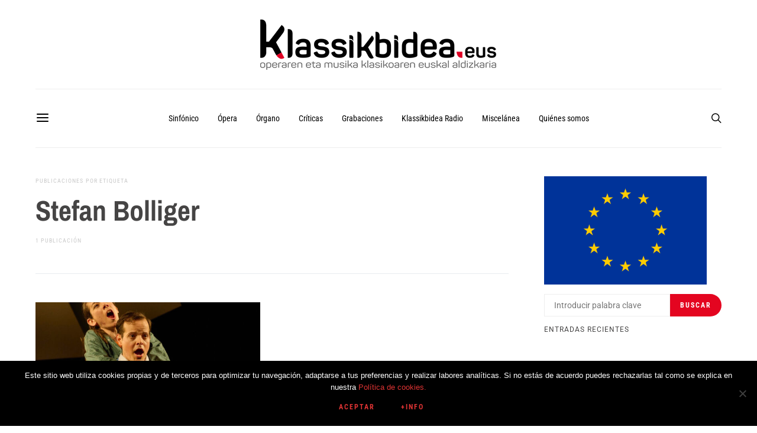

--- FILE ---
content_type: text/html; charset=UTF-8
request_url: https://www.klassikbidea.eus/wp-admin/admin-ajax.php
body_size: -18
content:
24214.7e1cc7182ef4b36b555e783821151403